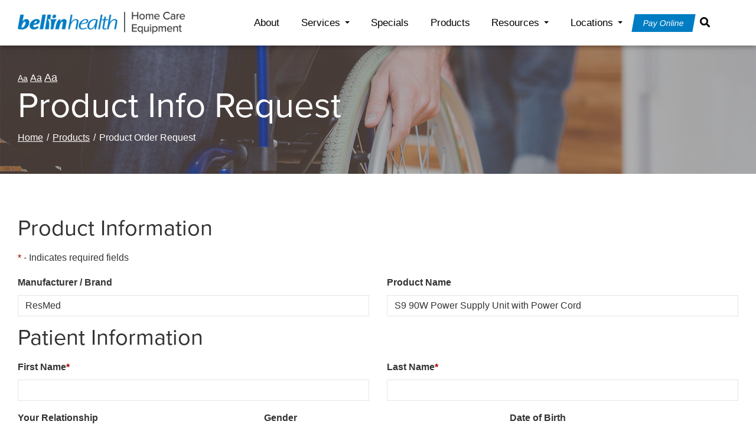

--- FILE ---
content_type: text/html; charset=utf-8
request_url: https://www.bellinequipment.org/product-order-request?pid=106
body_size: 8146
content:
<!DOCTYPE html>
<!--[if IE 8]><html lang="en" xmlns="http://www.w3.org/1999/xhtml" class="no-js oldie ie8"><![endif]-->
<!--[if IE 9]><html lang="en" xmlns="http://www.w3.org/1999/xhtml" class="no-js oldie ie9 text-normal"><![endif]-->
<!--[if gt IE 9]><!--><html lang="en" xmlns="http://www.w3.org/1999/xhtml" class="no-js text-normal"><!--<![endif]-->
<head>
    <title>Product Order Request Form | Bellin Health Home Care Equipment</title>
    <meta http-equiv="Content-Type" content="text/html; charset=utf-8">
    <meta name="viewport" content="width=device-width, minimum-scale=1">
    <meta name="Keywords" content="product order request form">
<meta name="Description" content="Complete the **COMPANY_NAME** product order request form to learn more about what we offer.">
<meta property="og:title" content="Product Order Request Form">
<meta property="og:description" content="Complete the **COMPANY_NAME** product order request form to learn more about what we offer.">
<meta property="og:url" content="https://www.bellinequipment.org/product-order-request?pid=106">
<meta property="og:image" content="https://www.bellinequipment.org/images/logo.png">
<meta property="og:type" content="website">

    <meta name="author" content="Bellin Health Home Care Equipment">
    <meta name="generator" content="Forbin PageBuilder 2.0">

    <meta name='google-site-verification' content='rdcJaJcIFxuqURiil2eh33mLOE5R-w2OcnxsY4F1N6o' />
    <link rel="dns-prefetch" href="//ajax.googleapis.com">
    <link rel="stylesheet" href="https://use.typekit.net/awn5ysl.css">
    <link rel="dns-prefetch" href="//cdn.forbin.com">
    <link rel="apple-touch-icon" sizes="180x180" href="/images/favicon/apple-touch-icon.png">
    <link rel="icon" type="image/png" sizes="32x32" href="/images/favicon/favicon-32x32.png">
    <link rel="icon" type="image/png" sizes="16x16" href="/images/favicon/favicon-16x16.png">
    <link rel="manifest" href="/images/favicon/manifest.json">
    <link rel="mask-icon" href="/images/favicon/safari-pinned-tab.svg" color="#007cc2">
    <meta name="msapplication-TileColor" content="#ffffff">
    <meta name="theme-color" content="#ffffff">
    <link rel="canonical" href="https://www.bellinequipment.org/product-order-request" />
    <link rel="stylesheet" href="https://use.fontawesome.com/releases/v5.8.2/css/all.css" integrity="sha384-oS3vJWv+0UjzBfQzYUhtDYW+Pj2yciDJxpsK1OYPAYjqT085Qq/1cq5FLXAZQ7Ay" crossorigin="anonymous">
    <link rel="stylesheet" href="/css/main.min.css?v=1753385212">

	<script>dataLayer = [];</script>
    
    <!--[if lt IE 9]>
    <script src="//cdn.forbin.com/global/jquery/html5shiv.js"></script>
    <![endif]-->



</head>
<body id="Top" class="product-order-request"><header class="masthead w-100">
	<a href="#content-anchor" class="skip-to-content readeronly" title="Skips to the main content of the page">Skip to Content</a>

            <div class="clearfloat mobileonly"></div>

        <div class="search-field-wrapper hide">
    <form name="Search" id="Search" action="/search" method="get" autocomplete="off">
        <input type="search" placeholder="Search Site" id="searchfield" class="searchField" name="q" aria-label="Site Search">
        <input type="submit" value="Search" class="button button-secondary">
    </form>
    <a href="#" class="close-search" title="Close search field"><img src="/images/icon-close-white.png" alt="Close Icon"></a>
</div>    
    <div class="header-top-mobile show hide-lg w-100">
        <div class="container">
            <ul class="list-icons-left list-inline">
                <li><a class="text-white pr-3" href="tel:800-453-7801" title="Pops up phone number to call"><span class="d-none">Phone Number</span><span class="fas fa-phone fa-2x fa-flip-horizontal"></span></a></li>
                <li><a class="text-white" href="/locations" title="Internal link goes to Locations page"><span class="d-none">Locations</span><span class="fas fa-map-marker-alt fa-2x"></span></a></li>
            </ul>
            <a href="#" class="open-mobilemenu float-right icon-menu hide-md mt-0" title="Opens mobile navigation"><span>Menu</span></a>
        </div>
    </div>
    <div class="header-bottom pt-2 pt-lg-2 pb-2">
        <div class="container relative">
            <div class="flexgrid-row flex-align-middle">
                <div class="flexcol-xs-12 flexcol-xl-3 text-center text-xl-left">
                    <a href="/" class="logo" title="Bellin Health Home Care Equipment"><img src="/images/logo.png" alt="Bellin Health Home Care Equipment"></a>
                </div>

                <div class="flexcol-xs-12 flexcol-xl-9 text-center text-xl-right container-fluid" data-spy="affix" data-offset-top="100">
                    

<nav class="menu hide show-lg" aria-label="Main Navigation">
    <div class="container">
        <ul class="navigation text-center list-less-fluid list-style-none">

        <li data-navPgId="81" class="menuItem81 relative"><a href="/about" class="headerNav81" target="_self" data-nodisclaimer="true" title="">About</a><li data-navPgId="91" class="menuItem91 relative"><a href="/services" class="headerNav91" target="_self" data-nodisclaimer="true" title="">Services</a><ul class="submenu sm-91 list-style-none"><li class="menuSubItem"><a data-nodisclaimer="true" href="/services/home-modification-services" class="headerSubNav95" target="_self" title="Services - Home Modification Services">Home Modification Services</a></li>
<li class="menuSubItem"><a data-nodisclaimer="true" href="/services/sleep-oxygen-therapy-services" class="headerSubNav100" target="_self" title="Services - Sleep & Oxygen Therapy Services">Sleep & Oxygen Therapy Services</a></li>
<li class="menuSubItem"><a data-nodisclaimer="true" href="/services/mobility-products-services" class="headerSubNav104" target="_self" title="Services - Mobility Products & Services">Mobility Products & Services</a></li>
<li class="menuSubItem"><a data-nodisclaimer="true" href="/services/free-home-stair-lift-assessments" class="headerSubNav332" target="_self" title="Services - Stair Lift Assessments">Stair Lift Assessments</a></li>
</ul>
<li data-navPgId="106" class="menuItem106 relative"><a href="/specials" class="headerNav106" target="_self" data-nodisclaimer="true" title="">Specials</a><li data-navPgId="9" class="menuItem9 relative"><a href="/catalog" class="headerNav9" target="_self" data-nodisclaimer="true" title="">Products</a><li data-navPgId="14" class="menuItem14 relative"><a href="/resource-center" class="headerNav14" target="_self" data-nodisclaimer="true" title="">Resources</a><ul class="submenu sm-14 list-style-none"><li class="menuSubItem"><a data-nodisclaimer="true" href="/newsletter" class="headerSubNav13" target="_self" title="Resources - Newsletter">Newsletter</a></li>
<li class="menuSubItem"><a data-nodisclaimer="true" href="/resources/home-accessibility-ramp-guide" class="headerSubNav540" target="_self" title="Resources - Home Accessibility Ramp Guide">Home Accessibility Ramp Guide</a></li>
<li class="menuSubItem"><a data-nodisclaimer="true" href="/resources/home-modification-assessment-guide" class="headerSubNav701" target="_self" title="Resources - Home Modification Assessment Guide">Home Modification Assessment Guide</a></li>
<li class="menuSubItem"><a data-nodisclaimer="true" href="/resources/bathroom-safety-checklist" class="headerSubNav359" target="_self" title="Resources - Bathroom Safety Checklist">Bathroom Safety Checklist</a></li>
<li class="menuSubItem"><a data-nodisclaimer="true" href="/resources/cpap-products-buying-guide" class="headerSubNav377" target="_self" title="Resources - CPAP Products Buying Guide">CPAP Products Buying Guide</a></li>
<li class="menuSubItem"><a data-nodisclaimer="true" href="/resources/find-the-right-lift-chair-for-you" class="headerSubNav388" target="_self" title="Resources - Find the Right Lift Chair for You">Find the Right Lift Chair for You</a></li>
<li class="menuSubItem"><a data-nodisclaimer="true" href="/resources/how-to-choose-the-right-stair-lift" class="headerSubNav368" target="_self" title="Resources - How to Choose the Right Stair Lift">How to Choose the Right Stair Lift</a></li>
<li class="menuSubItem"><a data-nodisclaimer="true" href="/resources/pain-management-chronic-issues" class="headerSubNav438" target="_self" title="Resources - Pain Management & Chronic Issues">Pain Management & Chronic Issues</a></li>
<li class="menuSubItem"><a data-nodisclaimer="true" href="/resources/cpap-cleaning-guide" class="headerSubNav619" target="_self" title="Resources - CPAP Cleaning Guide">CPAP Cleaning Guide</a></li>
</ul>
<li data-navPgId="19" class="menuItem19 relative"><a href="/locations" class="headerNav19" target="_self" data-nodisclaimer="true" title="">Locations</a><ul class="submenu sm-19 list-style-none"><li class="menuSubItem"><a data-nodisclaimer="true" href="/locations/green-bay" class="headerSubNav218" target="_self" title="Locations - Green Bay">Green Bay</a></li>
<li class="menuSubItem"><a data-nodisclaimer="true" href="/locations/marinette" class="headerSubNav219" target="_self" title="Locations - Marinette">Marinette</a></li>
<li class="menuSubItem"><a data-nodisclaimer="true" href="/locations/ashwaubenon" class="headerSubNav596" target="_self" title="Locations - Ashwaubenon">Ashwaubenon</a></li>
</ul>
            <li class="inline pt-1"><a class="button button-primary" title="External link to bill pay page in new window" target="_blank" href="https://www.bellin.org/quickpay">Pay Online</a></li>
            <li class="inline"><a class="search-icon nav-search pl-0 searcher" href="#" title="Brings down search bar"><span class="d-none">Search</span><span class="fas fa-search"></span></a></li>
        </ul>
    </div>
</nav>

                </div>
            </div>
        </div>
    </div>
</header><section class="page-title" aria-label="page title" >
	<div class="container relative py-5">
		<ul class="site-options list-inline list-style-none text-left">
    <li class="textResizer"><a href="#" class="smlFnt resizerButton pointer" data-style="text-normal">Aa</a></li>
    <li class="textResizer"><a href="#" class="mdmFnt resizerButton pointer" data-style="text-medium">Aa</a></li>
    <li class="textResizer last-text"><a href="#" class="lrgFnt resizerButton pointer" data-style="text-large">Aa</a></li>
</ul>		<h1 class="m-0">Product Info Request</h1>
		<div class="breadcrumbs py-1 clearfix"><a class="home" href="/">Home</a> <span class="arrow"></span><a href=/catalog title="Go back to the Products page">Products</a> <span class="arrow"></span>Product Order Request</div>
	</div>
</section>
<main class="content subcontent">
    <div id="content-anchor" class="maincontent">
	<div class="container">
    <p><div class="userMessage"></div>
<form action="/library/FormProcessor.php" enctype="multipart/form-data" id="contactForm" method="post" name="contactForm">
    <input id="hidFormName" name="hidFormName" type="hidden" value="Order Request">
    <input id="hidReferer" name="Page Referer" type="hidden" value="/product-order-request">
    <input id="RC_Validate4994" name="RC_Validate1" type="hidden" value="3745d2a5b1b2e3295af0c9e1e55dfbed" aria-hidden="true" /><label class="none" for="RC_Validate5864">Remote Captcha 5864</label>
            <input class="none" id="RC_Validate5864" name="RC_Validate2" type="text" value="ff1555ec0c2d7fcad3a03770f9ab238a" aria-hidden="true" /><label class="none" for="RC_Validate47">Remote Captcha 47</label>
            <input class="none" id="RC_Validate47" name="RC_Validate3" autocomplete="noautocomplete" type="text" value="" aria-hidden="true" /><label class="none" for="RC_Validate7787">Remote Captcha 7787</label>
            <div class="none"><input id="RC_Validate7787" name="RC_Validate4" autocomplete="noautocomplete" type="email" value="" /></div>    <ul class="form-contactform flexgrid-row list-style-none">
        <li class="flexcol-xs-12">
            <h2 class="h3">Product Information</h2>
        </li>
        <li class="flexcol-xs-12">
            <p><span class="required">*</span> - Indicates required fields</p>
        </li>
        <li class="flexcol-xs-12 flexcol-md-6">
            <label for="txtManufacturer">Manufacturer / Brand</label>
            <input type="text" class="text" id="txtManufacturer" value="ResMed" name="Manufacturer" title="Manufacturer Name" />
        </li>
        <li class="flexcol-xs-12 flexcol-md-6">
            <label for="txtProductName">Product Name</label>
            <input type="text" class="text" id="txtProductName" value="S9 90W Power Supply Unit with Power Cord" name="Product Name" title="Product Name" />
        </li>
        <li class="flexcol-xs-12">
            <h2 class="h3">Patient Information</h2>
        </li>
        <li class="flexcol-xs-12 flexcol-md-6">
            <label for="txtFirstName">First Name<span class="required">*</span></label>
            <input type="text" class="text" id="txtFirstName" name="+Name[]" required="required" data-parsley-required-message="Enter your first name." title="First Name" />
        </li>
        <li class="flexcol-xs-12 flexcol-md-6">
            <label for="txtLastName">Last Name<span class="required">*</span></label>
            <input type="text" class="text" id="txtLastName" name="+Name[]" required="required" data-parsley-required-message="Enter your last name." title="Last Name" />
        </li>
        <li class="flexcol-xs-12 flexcol-md-4">
            <label for="optRelationship">Your Relationship</label>
            <select name="Your_Relationship" id="optRelationship" title="Select an option">
                <option selected="selected" value="--- Select One ---">--- Select One ---</option>
                <option value="Myself">Myself</option>
                <option value="Parent">Parent</option>
                <option value="Sibling">Sibling</option>
                <option value="Grandparent">Grandparent</option>
                <option value="Other">Other</option>
            </select>
        </li>
        <li class="flexcol-xs-12 flexcol-md-4">
            <label for="optGender">Gender</label>
            <select name="Gender" id="optGender" title="Select an option">
                <option selected="selected" value="--- Select One ---">--- Select One ---</option>
                <option value="Male">Male</option>
                <option value="Female">Female</option>
            </select>
        </li>
        <li class="flexcol-xs-12 flexcol-md-4">
            <label for="txtDOB">Date of Birth</label>
            <input type="text" name="Date of Birth" id="txtDOB" class="datePicker" title="Date of Birth">
        </li>
        <li class="flexcol-xs-12 flexcol-md-6">
            <label for="txtPhone">Phone<span class="required">*</span></label>
            <input type="tel" class="text" id="txtPhone" name="Phone" required="required" title="(XXX) XXX-XXXX" placeholder="(XXX) XXX-XXXX" data-parsley-required-message="Enter your phone number." onblur="updatePhone(this.value)" />
        </li>
        <li class="flexcol-xs-12 flexcol-md-6">
            <label for="txtEmail">Email<span class="required">*</span></label>
            <input type="email" class="text" id="txtEmail" name="Email" required="required" title="Email Address" data-parsley-required-message="Enter your email address." onblur="updateEmail(this.value)" />
        </li>
        <li class="flexcol-xs-12 flexcol-md-6">
            <label for="txtAddress">Address</label>
            <input type="text" class="text" id="txtAddress" name="Address" title="Address"/>
        </li>
        <li class="flexcol-xs-12 flexcol-md-6">
            <label for="txtAddress2">Address Line 2</label>
            <input type="text" class="text" id="txtAddress2" name="Address 2" title="Address line 2" />
        </li>
        <li class="flexcol-xs-12 flexcol-md-4">
            <label for="txtZip">Zip</label>
            <input type="text" class="text zip-mask" id="txtZip" name="Zip" title="Zip - #####" placeholder="#####" onblur="checkZip(this.value, 'Contact Form', 1)" />
        </li>
        <li class="flexcol-xs-12 flexcol-md-4">
            <label for="txtCity">City</label>
            <input type="text" class="text" id="txtCity" name="City" title="City" />
        </li>

        <li class="flexcol-xs-12 flexcol-md-4">
            <label for="cboState">State</label>
            <select class="stateBox" id="cboState" name="State" title="US State">
                <option value="">-- Select A State --</option>
                <option value="AL">Alabama</option>
<option value="AK">Alaska</option>
<option value="AZ">Arizona</option>
<option value="AR">Arkansas</option>
<option value="CA">California</option>
<option value="CO">Colorado</option>
<option value="CT">Connecticut</option>
<option value="DE">Delaware</option>
<option value="DC">DC</option>
<option value="FL">Florida</option>
<option value="GA">Georgia</option>
<option value="HI">Hawaii</option>
<option value="ID">Idaho</option>
<option value="IL">Illinois</option>
<option value="IN">Indiana</option>
<option value="IA">Iowa</option>
<option value="KS">Kansas</option>
<option value="KY">Kentucky</option>
<option value="LA">Louisiana</option>
<option value="ME">Maine</option>
<option value="MD">Maryland</option>
<option value="MA">Massachusetts</option>
<option value="MI">Michigan</option>
<option value="MN">Minnesota</option>
<option value="MS">Mississippi</option>
<option value="MO">Missouri</option>
<option value="MT">Montana</option>
<option value="NE">Nebraska</option>
<option value="NV">Nevada</option>
<option value="NH">New Hampshire</option>
<option value="NJ">New Jersey</option>
<option value="NM">New Mexico</option>
<option value="NY">New York</option>
<option value="NC">North Carolina</option>
<option value="ND">North Dakota</option>
<option value="OH">Ohio</option>
<option value="OK">Oklahoma</option>
<option value="OR">Oregon</option>
<option value="PA">Pennsylvania</option>
<option value="RI">Rhode Island</option>
<option value="SC">South Carolina</option>
<option value="SD">South Dakota</option>
<option value="TN">Tennessee</option>
<option value="TX">Texas</option>
<option value="UT">Utah</option>
<option value="VT">Vermont</option>
<option value="VA">Virginia</option>
<option value="WA">Washington</option>
<option value="WV">West Virginia</option>
<option value="WI">Wisconsin</option>
<option value="WY">Wyoming</option>
            </select>
        </li>
        <li class="flexcol-xs-12">
            <h2 class="h3">Request Information</h2>
        </li>
        <li class="flexcol-xs-12 flexcol-md-4">
            <label for="cboRequestType">What can we do for you?</label>
            <select id="cboRequestType" name="Request Type" title="Request Type">
                <option selected="selected" value="">--- Select One ---</option>
                <option value="I have a question about this product">I have a question about this product</option>
                <option value="I would like to purchase this product">I would like to purchase this product</option>
                <option value="I would like to reorder this product">I would like to reorder this product</option>
            </select>
        </li>
        <li class="flexcol-xs-12 flexcol-md-4">
            <label for="cboHear">How did you hear about us?<span class="required">*</span></label>
            <select class="referral" id="cboHear" name="Referral" required data-parsley-required-message="Select how you heard about us." title="Select how you heard about us.">
                <option selected="selected" value="">--- Select One ---</option>
                <option value="Friend or Relative">Friend or Relative</option>
                <option value="Print Advertisement">Print Advertisement</option>
                <option value="T.V. Advertisement">T.V. Advertisement</option>
                <option value="Web Site">Web Site</option>
                <option value="Search Engine">Search Engine</option>
                <option value="Social Media">Social Media</option>
                <option value="Myself">Myself</option>
                <option value="Phone Book">Phone Book</option>
                <option value="Other">Other</option>
            </select>
        </li>
        <li class="flexcol-xs-12 flexcol-md-4">
            <label for="cboBestWay">How to reach you?<span class="required">*</span></label>
            <select class="stateBox" id="cboBestWay" name="Best Way To Reach" title="Best Way To Reach You At" required data-parsley-required-message="Select the best way to reach you.">
                <option value="">-- Select How To Reach You --</option>
                <option value="Email">Email</option>
                <option value="Phone">Phone</option>
            </select>
        </li>
        <li class="flexcol-xs-12">
            <label for="mtxComments">Questions / Requests<span class="required">*</span></label>
            <textarea id="mtxComments" name="Comments" required rows="5" title="Questions / Comments" data-parsley-required-message="Enter your question/comments."></textarea>
        </li>
        <li class="flexcol-xs-12">
            <div class="cf-turnstile" data-sitekey="0x4AAAAAAAdNSOK9Q68QlZnx" data-callback="javascriptCallback"></div>
<script>
    const turnstileKey = '0x4AAAAAAAdNSOK9Q68QlZnx';
</script>        </li>
        <li class="flexcol-xs-12">
            <input type="submit" value="Send Message" class="button button-primary">
        </li>
    </ul>
</form>

<script>function updatePhone(val) { $('#cboBestWay option:contains("Phone")').html('Phone - ' + val); } function updateEmail(val) { $('#cboBestWay option:contains("Email")').html('Email - ' + val); }</script>
</p>
    </div>
</div></main>

<footer class="footer">
        <div class="sec-footernav">
        <div class="container">
            <div class="row">
    <div class="container">
        <div class="col-md-6">
            <p class="h4">Connect With Us</p>
            <div class="row">
                <div class="col-md-4">
                    <address>1220 E. Mason St.
                        <br>
                        <strong>Green Bay, WI</strong> 54301
                        <br><br>
                        <strong>Phone:</strong> 920-432-7801
                        <br>
                        <strong>Fax:</strong> 920-346-4608
                    </address>
                </div>
                <div class="col-md-4">
                    <address>3200 Shore Drive
                        <br>
                        <strong>Marinette, WI</strong> 54143
                        <br><br>
                        <strong>Phone:</strong> 715-732-8640
                        <br>
                        <strong>Fax:</strong> 920-346-4608
                    </address>
                </div>
                <div class="col-md-4">
                    <address>933 Waube Lane
                        <br>
                        <strong>Green Bay, WI</strong> 54304
                        <br><br>
                        <strong>Phone:</strong> 920-548-9506
                        <br>
                        <strong>Fax:</strong> 920-346-4608
                    </address>
                </div>
                <div class="col-12"><strong>Toll Free:</strong> 800-453-7801</div>
                <a href="https://www.facebook.com/BellinEquipment/" target="_blank" title="External link to Facebook in a new window" id="fb"><span class="d-none">Facebook</span><span class="fab fa-facebook fa-2x"></span></a>
            </div>
        </div>
        <div class="col-md-3">
            <p class="h4">Quick Links</p>
            <ul class="footernav list-style-none">
                <li><a href="/" title="Internal link back to the homepage">Home</a></li>
                <li class="footerNavItem81"><a href="/about" class="footerNav81" target="_self" title="Quick link to the About page">About</a></li><li class="footerNavItem91"><a href="/services" class="footerNav91" target="_self" title="Quick link to the Services page">Services</a></li><li class="footerNavItem106"><a href="/specials" class="footerNav106" target="_self" title="Quick link to the Specials page">Specials</a></li><li class="footerNavItem9"><a href="/catalog" class="footerNav9" target="_self" title="Quick link to the Products page">Products</a></li><li class="footerNavItem14"><a href="/resource-center" class="footerNav14" target="_self" title="Quick link to the Resources page">Resources</a></li><li class="footerNavItem19"><a href="/locations" class="footerNav19" target="_self" title="Quick link to the Locations page">Locations</a></li>                <li><a href="https://www.bellin.org/quickpay" target="_blank" title="External link in new tab to online bill pay">Quick Pay</a></li>
            </ul>
        </div>
        <div class="col-md-2">
            <p class="h4">Resources</p>
            <ul class="list-style-none">
                <li>
                    <a href="/resource-center/medical-glossary" title="Internal link to Medical glossary">Medical Glossary</a>
                </li>
                <li>
                    <a href="/resource-center/medical-health-issues" title="Internal link to Medical health issues">Medical Health Issues</a>
                </li>
                <li>
                    <a href="/resource-center/medicare-guide" title="Internal link to Medicare Guide">Medicare Guide</a>
                </li>
                <li>
                    <a href="/resource-center/medical-websites" title="Internal link to Medical websites list">Medical Websites</a>
                </li>
            </ul>
        </div>
        <div class="col-md-12">
            <a href="/members" id="dmeOrderLink" class="text-center underline" title="Internal link to members portal"><strong>Unity Hospice DME Order Form</strong></a>
        </div>
    </div>
</div>

        </div>
    </div>
    
    <div class="sec-copyright py-5">
        <div class="container">
            <div class="flex flex-stacked flex-md-row flex-align-justify flex-align-middle">
                <div class="text-center text-md-left">
                    <img src="/images/logo-greenbaypartner.png" alt="Official Healthcare Partner of the Green Bay Packers">
                </div>
                <div class="text-center text-md-right">
                    <p><small>
                    <a href="/privacy-policy" title="Internal link to view our Privacy Policy">Privacy Policy</a>
                     |
                        <a href="/sitemap" title="Internal link to view our Site Map">Sitemap</a> |
                        <a href="/terms-of-use" title="Internal link to view our Terms of Use">Terms of Use</a> |
                        <a href="/web-accessibility-guidelines" title="Internal link to view our Web Accessibility Guidelines">Web Accessibility Guidelines</a>
                                        <br>&#169; 2026 <a class="noLink" href="/vpanel/" target="_blank">Bellin Health Home Care Equipment</a>. All rights reserved. Web solutions provided by <a href="https://goo.gl/Rwf1Zx" target="_blank" title="Link opens VGM Forbin in a new window">VGM Forbin</a></small></p>
                </div>

                            </div>
        </div>
    </div>

    <a href="#Top" class="back-to-top none" title="Brings you back to the top of the page">Back to Top</a>
    <div class="overlay-mask"></div>
</footer><nav class="mobilemenu sliding-menu hide-lg" aria-label="Mobile Navigation">
    <div class="flex flex-row flex-align-justify flex-align-middle p-2">
        <a href="/" class="logo-mobilemenu" title="Bellin Health Home Care Equipment"><img src="/images/logo-reversed.png" alt="Bellin Health Home Care Equipment" class="img-center"></a>
        <a href="#" class="close-mobilemenu active mt-0" title="Closes site navigation"><span>Close</span></a>
    </div>

    <ul class="list-style-none">
        <li class="li-search p-2">
            <form name="Search" id="mobileSearch" action="/search" method="get" autocomplete="off" >
                <input type="search" id="mobileSearchfield" class="searchField" name="q" aria-label="Site Search" placeholder="Search">
                <input type="submit" class="searchSubmit hide" value="Search">
            </form>
        </li>

        <li data-navPgId="81" class="menuItem81"><a href="/about" class="mobileNav81" target="_self" title="">About</a><li data-navPgId="91" class="menuItem91"><a href="/services" class="mobileNav91" target="_self" title="">Services</a><ul id="mobileSubMenu91" class="submenu right list-style-none"><li id="mobileNavSubItem95" class="menuSubItem"><a href="/services/home-modification-services" class="mobileSubNav95" target="_self" title="Mobile - Services - Home Modification Services">Home Modification Services</a></li>
<li id="mobileNavSubItem100" class="menuSubItem"><a href="/services/sleep-oxygen-therapy-services" class="mobileSubNav100" target="_self" title="Mobile - Services - Sleep & Oxygen Therapy Services">Sleep & Oxygen Therapy Services</a></li>
<li id="mobileNavSubItem104" class="menuSubItem"><a href="/services/mobility-products-services" class="mobileSubNav104" target="_self" title="Mobile - Services - Mobility Products & Services">Mobility Products & Services</a></li>
<li id="mobileNavSubItem332" class="menuSubItem"><a href="/services/free-home-stair-lift-assessments" class="mobileSubNav332" target="_self" title="Mobile - Services - Stair Lift Assessments">Stair Lift Assessments</a></li>
<li class="back-level"><a href="#" class="backup">Back</a></li></ul>
<li data-navPgId="106" class="menuItem106"><a href="/specials" class="mobileNav106" target="_self" title="">Specials</a><li data-navPgId="9" class="menuItem9"><a href="/catalog" class="mobileNav9" target="_self" title="">Products</a><li data-navPgId="14" class="menuItem14"><a href="/resource-center" class="mobileNav14" target="_self" title="">Resources</a><ul id="mobileSubMenu14" class="submenu right list-style-none"><li id="mobileNavSubItem13" class="menuSubItem"><a href="/newsletter" class="mobileSubNav13" target="_self" title="Mobile - Resources - Newsletter">Newsletter</a></li>
<li id="mobileNavSubItem540" class="menuSubItem"><a href="/resources/home-accessibility-ramp-guide" class="mobileSubNav540" target="_self" title="Mobile - Resources - Home Accessibility Ramp Guide">Home Accessibility Ramp Guide</a></li>
<li id="mobileNavSubItem701" class="menuSubItem"><a href="/resources/home-modification-assessment-guide" class="mobileSubNav701" target="_self" title="Mobile - Resources - Home Modification Assessment Guide">Home Modification Assessment Guide</a></li>
<li id="mobileNavSubItem359" class="menuSubItem"><a href="/resources/bathroom-safety-checklist" class="mobileSubNav359" target="_self" title="Mobile - Resources - Bathroom Safety Checklist">Bathroom Safety Checklist</a></li>
<li id="mobileNavSubItem377" class="menuSubItem"><a href="/resources/cpap-products-buying-guide" class="mobileSubNav377" target="_self" title="Mobile - Resources - CPAP Products Buying Guide">CPAP Products Buying Guide</a></li>
<li id="mobileNavSubItem388" class="menuSubItem"><a href="/resources/find-the-right-lift-chair-for-you" class="mobileSubNav388" target="_self" title="Mobile - Resources - Find the Right Lift Chair for You">Find the Right Lift Chair for You</a></li>
<li id="mobileNavSubItem368" class="menuSubItem"><a href="/resources/how-to-choose-the-right-stair-lift" class="mobileSubNav368" target="_self" title="Mobile - Resources - How to Choose the Right Stair Lift">How to Choose the Right Stair Lift</a></li>
<li id="mobileNavSubItem438" class="menuSubItem"><a href="/resources/pain-management-chronic-issues" class="mobileSubNav438" target="_self" title="Mobile - Resources - Pain Management & Chronic Issues">Pain Management & Chronic Issues</a></li>
<li id="mobileNavSubItem619" class="menuSubItem"><a href="/resources/cpap-cleaning-guide" class="mobileSubNav619" target="_self" title="Mobile - Resources - CPAP Cleaning Guide">CPAP Cleaning Guide</a></li>
<li class="back-level"><a href="#" class="backup">Back</a></li></ul>
<li data-navPgId="19" class="menuItem19"><a href="/locations" class="mobileNav19" target="_self" title="">Locations</a><ul id="mobileSubMenu19" class="submenu right list-style-none"><li id="mobileNavSubItem218" class="menuSubItem"><a href="/locations/green-bay" class="mobileSubNav218" target="_self" title="Mobile - Locations - Green Bay">Green Bay</a></li>
<li id="mobileNavSubItem219" class="menuSubItem"><a href="/locations/marinette" class="mobileSubNav219" target="_self" title="Mobile - Locations - Marinette">Marinette</a></li>
<li id="mobileNavSubItem596" class="menuSubItem"><a href="/locations/ashwaubenon" class="mobileSubNav596" target="_self" title="Mobile - Locations - Ashwaubenon">Ashwaubenon</a></li>
<li class="back-level"><a href="#" class="backup">Back</a></li></ul>
        <li><a href="/contact-us" title="Internal Link to contact us page">Contact Us</a></li>
    </ul>
</nav>

<noscript id="deferred-styles">
    
    <link rel="stylesheet" href="https://ajax.googleapis.com/ajax/libs/jqueryui/1.13.2/themes/smoothness/jquery-ui.css" integrity="sha256-hHPtZwuXhAXLTvemgiOFBDswEH4NroKgCDJsbtI3zlE= sha384-s5lqL1NMu1TdDS/75EsR2IKqj5g2SbplE63nRqwT70/kcm2uFLqKGOCp1phJ2ENd sha512-0s2J3ZP5bgSzt6kMbsi6XDjE0u48yqTYYM/969g/VWaisp3hQgvU2PV48/1L4mV6aCtU8MatU3TFKY6zjUf2Qw==" crossorigin="anonymous">
</noscript>

<!--[if (!IE)|(gt IE 8)]><!-->
<script src="https://ajax.googleapis.com/ajax/libs/jquery/3.7.1/jquery.min.js" integrity="sha256-/JqT3SQfawRcv/BIHPThkBvs0OEvtFFmqPF/lYI/Cxo= sha384-1H217gwSVyLSIfaLxHbE7dRb3v4mYCKbpQvzx0cegeju1MVsGrX5xXxAvs/HgeFs sha512-v2CJ7UaYy4JwqLDIrZUI/4hqeoQieOmAZNXBeQyjo21dadnwR+8ZaIJVT8EE2iyI61OV8e6M8PP2/4hpQINQ/g==" crossorigin="anonymous"></script>
<!--<![endif]-->

<!--[if lt IE 9]>
<script src="//ajax.googleapis.com/ajax/libs/jquery/1.9.1/jquery.min.js"></script>
<script src="//cdn.forbin.com/global/jquery/respond.min.js"></script>
<![endif]-->

<script src="https://ajax.googleapis.com/ajax/libs/jqueryui/1.13.2/jquery-ui.min.js" integrity="sha256-lSjKY0/srUM9BE3dPm+c4fBo1dky2v27Gdjm2uoZaL0= sha384-4D3G3GikQs6hLlLZGdz5wLFzuqE9v4yVGAcOH86y23JqBDPzj9viv0EqyfIa6YUL sha512-57oZ/vW8ANMjR/KQ6Be9v/+/h6bq9/l3f0Oc7vn6qMqyhvPd1cvKBRWWpzu0QoneImqr2SkmO4MSqU+RpHom3Q==" crossorigin="anonymous"></script>
<script async src="/scripts/stacktable.min.js?v=1753385212"></script>
<script async src="/scripts/matchheight.min.js?v=1753385212"></script>
<script>var siteType = "CATALOG";</script>
    <script src="/scripts/jquery.lazyload.min.js?v=1753385212"></script>
    <script>
        var catalogSlug = 'catalog';
        var cartSlug = 'cart';
    </script>
    <script async src="/scripts/global.js?v=1753385212"></script>
<script src="https://challenges.cloudflare.com/turnstile/v0/api.js" async></script><script src="/scripts/parsley.min.js?v=1753385212"></script><script src="/modules/forms/js/form.js?v=1753385212"></script>
<script>
    var loadDeferredStyles = function() {
        var addStylesNode = document.getElementById("deferred-styles");
        var replacement = document.createElement("div");
        replacement.innerHTML = addStylesNode.textContent;
        document.body.appendChild(replacement)
        addStylesNode.parentElement.removeChild(addStylesNode);
    };
    var raf = requestAnimationFrame || mozRequestAnimationFrame ||
    webkitRequestAnimationFrame || msRequestAnimationFrame;
    if (raf) raf(function() { window.setTimeout(loadDeferredStyles, 0); });
    else window.addEventListener('load', loadDeferredStyles);
</script>

<script defer src="https://static.cloudflareinsights.com/beacon.min.js/vcd15cbe7772f49c399c6a5babf22c1241717689176015" integrity="sha512-ZpsOmlRQV6y907TI0dKBHq9Md29nnaEIPlkf84rnaERnq6zvWvPUqr2ft8M1aS28oN72PdrCzSjY4U6VaAw1EQ==" data-cf-beacon='{"version":"2024.11.0","token":"65fc35fc1d93406abe4b80ea46eccb72","r":1,"server_timing":{"name":{"cfCacheStatus":true,"cfEdge":true,"cfExtPri":true,"cfL4":true,"cfOrigin":true,"cfSpeedBrain":true},"location_startswith":null}}' crossorigin="anonymous"></script>
</body>
</html>
